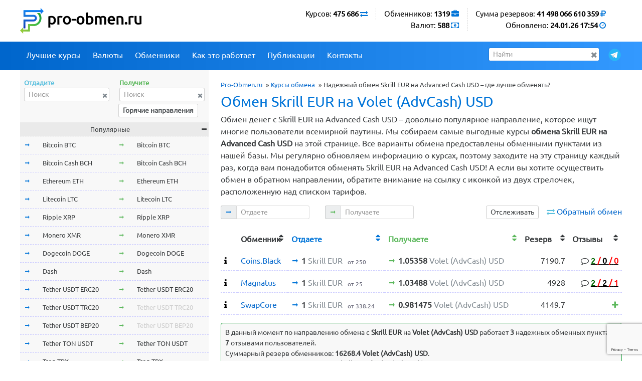

--- FILE ---
content_type: text/html; charset=utf-8
request_url: https://www.google.com/recaptcha/api2/anchor?ar=1&k=6LcHugsaAAAAAKPoOm-ICOd8WrUTFW6QwGrYhCHW&co=aHR0cHM6Ly9wcm8tb2JtZW4ucnU6NDQz&hl=en&v=PoyoqOPhxBO7pBk68S4YbpHZ&size=invisible&anchor-ms=20000&execute-ms=30000&cb=2mvwfkjbp31t
body_size: 48584
content:
<!DOCTYPE HTML><html dir="ltr" lang="en"><head><meta http-equiv="Content-Type" content="text/html; charset=UTF-8">
<meta http-equiv="X-UA-Compatible" content="IE=edge">
<title>reCAPTCHA</title>
<style type="text/css">
/* cyrillic-ext */
@font-face {
  font-family: 'Roboto';
  font-style: normal;
  font-weight: 400;
  font-stretch: 100%;
  src: url(//fonts.gstatic.com/s/roboto/v48/KFO7CnqEu92Fr1ME7kSn66aGLdTylUAMa3GUBHMdazTgWw.woff2) format('woff2');
  unicode-range: U+0460-052F, U+1C80-1C8A, U+20B4, U+2DE0-2DFF, U+A640-A69F, U+FE2E-FE2F;
}
/* cyrillic */
@font-face {
  font-family: 'Roboto';
  font-style: normal;
  font-weight: 400;
  font-stretch: 100%;
  src: url(//fonts.gstatic.com/s/roboto/v48/KFO7CnqEu92Fr1ME7kSn66aGLdTylUAMa3iUBHMdazTgWw.woff2) format('woff2');
  unicode-range: U+0301, U+0400-045F, U+0490-0491, U+04B0-04B1, U+2116;
}
/* greek-ext */
@font-face {
  font-family: 'Roboto';
  font-style: normal;
  font-weight: 400;
  font-stretch: 100%;
  src: url(//fonts.gstatic.com/s/roboto/v48/KFO7CnqEu92Fr1ME7kSn66aGLdTylUAMa3CUBHMdazTgWw.woff2) format('woff2');
  unicode-range: U+1F00-1FFF;
}
/* greek */
@font-face {
  font-family: 'Roboto';
  font-style: normal;
  font-weight: 400;
  font-stretch: 100%;
  src: url(//fonts.gstatic.com/s/roboto/v48/KFO7CnqEu92Fr1ME7kSn66aGLdTylUAMa3-UBHMdazTgWw.woff2) format('woff2');
  unicode-range: U+0370-0377, U+037A-037F, U+0384-038A, U+038C, U+038E-03A1, U+03A3-03FF;
}
/* math */
@font-face {
  font-family: 'Roboto';
  font-style: normal;
  font-weight: 400;
  font-stretch: 100%;
  src: url(//fonts.gstatic.com/s/roboto/v48/KFO7CnqEu92Fr1ME7kSn66aGLdTylUAMawCUBHMdazTgWw.woff2) format('woff2');
  unicode-range: U+0302-0303, U+0305, U+0307-0308, U+0310, U+0312, U+0315, U+031A, U+0326-0327, U+032C, U+032F-0330, U+0332-0333, U+0338, U+033A, U+0346, U+034D, U+0391-03A1, U+03A3-03A9, U+03B1-03C9, U+03D1, U+03D5-03D6, U+03F0-03F1, U+03F4-03F5, U+2016-2017, U+2034-2038, U+203C, U+2040, U+2043, U+2047, U+2050, U+2057, U+205F, U+2070-2071, U+2074-208E, U+2090-209C, U+20D0-20DC, U+20E1, U+20E5-20EF, U+2100-2112, U+2114-2115, U+2117-2121, U+2123-214F, U+2190, U+2192, U+2194-21AE, U+21B0-21E5, U+21F1-21F2, U+21F4-2211, U+2213-2214, U+2216-22FF, U+2308-230B, U+2310, U+2319, U+231C-2321, U+2336-237A, U+237C, U+2395, U+239B-23B7, U+23D0, U+23DC-23E1, U+2474-2475, U+25AF, U+25B3, U+25B7, U+25BD, U+25C1, U+25CA, U+25CC, U+25FB, U+266D-266F, U+27C0-27FF, U+2900-2AFF, U+2B0E-2B11, U+2B30-2B4C, U+2BFE, U+3030, U+FF5B, U+FF5D, U+1D400-1D7FF, U+1EE00-1EEFF;
}
/* symbols */
@font-face {
  font-family: 'Roboto';
  font-style: normal;
  font-weight: 400;
  font-stretch: 100%;
  src: url(//fonts.gstatic.com/s/roboto/v48/KFO7CnqEu92Fr1ME7kSn66aGLdTylUAMaxKUBHMdazTgWw.woff2) format('woff2');
  unicode-range: U+0001-000C, U+000E-001F, U+007F-009F, U+20DD-20E0, U+20E2-20E4, U+2150-218F, U+2190, U+2192, U+2194-2199, U+21AF, U+21E6-21F0, U+21F3, U+2218-2219, U+2299, U+22C4-22C6, U+2300-243F, U+2440-244A, U+2460-24FF, U+25A0-27BF, U+2800-28FF, U+2921-2922, U+2981, U+29BF, U+29EB, U+2B00-2BFF, U+4DC0-4DFF, U+FFF9-FFFB, U+10140-1018E, U+10190-1019C, U+101A0, U+101D0-101FD, U+102E0-102FB, U+10E60-10E7E, U+1D2C0-1D2D3, U+1D2E0-1D37F, U+1F000-1F0FF, U+1F100-1F1AD, U+1F1E6-1F1FF, U+1F30D-1F30F, U+1F315, U+1F31C, U+1F31E, U+1F320-1F32C, U+1F336, U+1F378, U+1F37D, U+1F382, U+1F393-1F39F, U+1F3A7-1F3A8, U+1F3AC-1F3AF, U+1F3C2, U+1F3C4-1F3C6, U+1F3CA-1F3CE, U+1F3D4-1F3E0, U+1F3ED, U+1F3F1-1F3F3, U+1F3F5-1F3F7, U+1F408, U+1F415, U+1F41F, U+1F426, U+1F43F, U+1F441-1F442, U+1F444, U+1F446-1F449, U+1F44C-1F44E, U+1F453, U+1F46A, U+1F47D, U+1F4A3, U+1F4B0, U+1F4B3, U+1F4B9, U+1F4BB, U+1F4BF, U+1F4C8-1F4CB, U+1F4D6, U+1F4DA, U+1F4DF, U+1F4E3-1F4E6, U+1F4EA-1F4ED, U+1F4F7, U+1F4F9-1F4FB, U+1F4FD-1F4FE, U+1F503, U+1F507-1F50B, U+1F50D, U+1F512-1F513, U+1F53E-1F54A, U+1F54F-1F5FA, U+1F610, U+1F650-1F67F, U+1F687, U+1F68D, U+1F691, U+1F694, U+1F698, U+1F6AD, U+1F6B2, U+1F6B9-1F6BA, U+1F6BC, U+1F6C6-1F6CF, U+1F6D3-1F6D7, U+1F6E0-1F6EA, U+1F6F0-1F6F3, U+1F6F7-1F6FC, U+1F700-1F7FF, U+1F800-1F80B, U+1F810-1F847, U+1F850-1F859, U+1F860-1F887, U+1F890-1F8AD, U+1F8B0-1F8BB, U+1F8C0-1F8C1, U+1F900-1F90B, U+1F93B, U+1F946, U+1F984, U+1F996, U+1F9E9, U+1FA00-1FA6F, U+1FA70-1FA7C, U+1FA80-1FA89, U+1FA8F-1FAC6, U+1FACE-1FADC, U+1FADF-1FAE9, U+1FAF0-1FAF8, U+1FB00-1FBFF;
}
/* vietnamese */
@font-face {
  font-family: 'Roboto';
  font-style: normal;
  font-weight: 400;
  font-stretch: 100%;
  src: url(//fonts.gstatic.com/s/roboto/v48/KFO7CnqEu92Fr1ME7kSn66aGLdTylUAMa3OUBHMdazTgWw.woff2) format('woff2');
  unicode-range: U+0102-0103, U+0110-0111, U+0128-0129, U+0168-0169, U+01A0-01A1, U+01AF-01B0, U+0300-0301, U+0303-0304, U+0308-0309, U+0323, U+0329, U+1EA0-1EF9, U+20AB;
}
/* latin-ext */
@font-face {
  font-family: 'Roboto';
  font-style: normal;
  font-weight: 400;
  font-stretch: 100%;
  src: url(//fonts.gstatic.com/s/roboto/v48/KFO7CnqEu92Fr1ME7kSn66aGLdTylUAMa3KUBHMdazTgWw.woff2) format('woff2');
  unicode-range: U+0100-02BA, U+02BD-02C5, U+02C7-02CC, U+02CE-02D7, U+02DD-02FF, U+0304, U+0308, U+0329, U+1D00-1DBF, U+1E00-1E9F, U+1EF2-1EFF, U+2020, U+20A0-20AB, U+20AD-20C0, U+2113, U+2C60-2C7F, U+A720-A7FF;
}
/* latin */
@font-face {
  font-family: 'Roboto';
  font-style: normal;
  font-weight: 400;
  font-stretch: 100%;
  src: url(//fonts.gstatic.com/s/roboto/v48/KFO7CnqEu92Fr1ME7kSn66aGLdTylUAMa3yUBHMdazQ.woff2) format('woff2');
  unicode-range: U+0000-00FF, U+0131, U+0152-0153, U+02BB-02BC, U+02C6, U+02DA, U+02DC, U+0304, U+0308, U+0329, U+2000-206F, U+20AC, U+2122, U+2191, U+2193, U+2212, U+2215, U+FEFF, U+FFFD;
}
/* cyrillic-ext */
@font-face {
  font-family: 'Roboto';
  font-style: normal;
  font-weight: 500;
  font-stretch: 100%;
  src: url(//fonts.gstatic.com/s/roboto/v48/KFO7CnqEu92Fr1ME7kSn66aGLdTylUAMa3GUBHMdazTgWw.woff2) format('woff2');
  unicode-range: U+0460-052F, U+1C80-1C8A, U+20B4, U+2DE0-2DFF, U+A640-A69F, U+FE2E-FE2F;
}
/* cyrillic */
@font-face {
  font-family: 'Roboto';
  font-style: normal;
  font-weight: 500;
  font-stretch: 100%;
  src: url(//fonts.gstatic.com/s/roboto/v48/KFO7CnqEu92Fr1ME7kSn66aGLdTylUAMa3iUBHMdazTgWw.woff2) format('woff2');
  unicode-range: U+0301, U+0400-045F, U+0490-0491, U+04B0-04B1, U+2116;
}
/* greek-ext */
@font-face {
  font-family: 'Roboto';
  font-style: normal;
  font-weight: 500;
  font-stretch: 100%;
  src: url(//fonts.gstatic.com/s/roboto/v48/KFO7CnqEu92Fr1ME7kSn66aGLdTylUAMa3CUBHMdazTgWw.woff2) format('woff2');
  unicode-range: U+1F00-1FFF;
}
/* greek */
@font-face {
  font-family: 'Roboto';
  font-style: normal;
  font-weight: 500;
  font-stretch: 100%;
  src: url(//fonts.gstatic.com/s/roboto/v48/KFO7CnqEu92Fr1ME7kSn66aGLdTylUAMa3-UBHMdazTgWw.woff2) format('woff2');
  unicode-range: U+0370-0377, U+037A-037F, U+0384-038A, U+038C, U+038E-03A1, U+03A3-03FF;
}
/* math */
@font-face {
  font-family: 'Roboto';
  font-style: normal;
  font-weight: 500;
  font-stretch: 100%;
  src: url(//fonts.gstatic.com/s/roboto/v48/KFO7CnqEu92Fr1ME7kSn66aGLdTylUAMawCUBHMdazTgWw.woff2) format('woff2');
  unicode-range: U+0302-0303, U+0305, U+0307-0308, U+0310, U+0312, U+0315, U+031A, U+0326-0327, U+032C, U+032F-0330, U+0332-0333, U+0338, U+033A, U+0346, U+034D, U+0391-03A1, U+03A3-03A9, U+03B1-03C9, U+03D1, U+03D5-03D6, U+03F0-03F1, U+03F4-03F5, U+2016-2017, U+2034-2038, U+203C, U+2040, U+2043, U+2047, U+2050, U+2057, U+205F, U+2070-2071, U+2074-208E, U+2090-209C, U+20D0-20DC, U+20E1, U+20E5-20EF, U+2100-2112, U+2114-2115, U+2117-2121, U+2123-214F, U+2190, U+2192, U+2194-21AE, U+21B0-21E5, U+21F1-21F2, U+21F4-2211, U+2213-2214, U+2216-22FF, U+2308-230B, U+2310, U+2319, U+231C-2321, U+2336-237A, U+237C, U+2395, U+239B-23B7, U+23D0, U+23DC-23E1, U+2474-2475, U+25AF, U+25B3, U+25B7, U+25BD, U+25C1, U+25CA, U+25CC, U+25FB, U+266D-266F, U+27C0-27FF, U+2900-2AFF, U+2B0E-2B11, U+2B30-2B4C, U+2BFE, U+3030, U+FF5B, U+FF5D, U+1D400-1D7FF, U+1EE00-1EEFF;
}
/* symbols */
@font-face {
  font-family: 'Roboto';
  font-style: normal;
  font-weight: 500;
  font-stretch: 100%;
  src: url(//fonts.gstatic.com/s/roboto/v48/KFO7CnqEu92Fr1ME7kSn66aGLdTylUAMaxKUBHMdazTgWw.woff2) format('woff2');
  unicode-range: U+0001-000C, U+000E-001F, U+007F-009F, U+20DD-20E0, U+20E2-20E4, U+2150-218F, U+2190, U+2192, U+2194-2199, U+21AF, U+21E6-21F0, U+21F3, U+2218-2219, U+2299, U+22C4-22C6, U+2300-243F, U+2440-244A, U+2460-24FF, U+25A0-27BF, U+2800-28FF, U+2921-2922, U+2981, U+29BF, U+29EB, U+2B00-2BFF, U+4DC0-4DFF, U+FFF9-FFFB, U+10140-1018E, U+10190-1019C, U+101A0, U+101D0-101FD, U+102E0-102FB, U+10E60-10E7E, U+1D2C0-1D2D3, U+1D2E0-1D37F, U+1F000-1F0FF, U+1F100-1F1AD, U+1F1E6-1F1FF, U+1F30D-1F30F, U+1F315, U+1F31C, U+1F31E, U+1F320-1F32C, U+1F336, U+1F378, U+1F37D, U+1F382, U+1F393-1F39F, U+1F3A7-1F3A8, U+1F3AC-1F3AF, U+1F3C2, U+1F3C4-1F3C6, U+1F3CA-1F3CE, U+1F3D4-1F3E0, U+1F3ED, U+1F3F1-1F3F3, U+1F3F5-1F3F7, U+1F408, U+1F415, U+1F41F, U+1F426, U+1F43F, U+1F441-1F442, U+1F444, U+1F446-1F449, U+1F44C-1F44E, U+1F453, U+1F46A, U+1F47D, U+1F4A3, U+1F4B0, U+1F4B3, U+1F4B9, U+1F4BB, U+1F4BF, U+1F4C8-1F4CB, U+1F4D6, U+1F4DA, U+1F4DF, U+1F4E3-1F4E6, U+1F4EA-1F4ED, U+1F4F7, U+1F4F9-1F4FB, U+1F4FD-1F4FE, U+1F503, U+1F507-1F50B, U+1F50D, U+1F512-1F513, U+1F53E-1F54A, U+1F54F-1F5FA, U+1F610, U+1F650-1F67F, U+1F687, U+1F68D, U+1F691, U+1F694, U+1F698, U+1F6AD, U+1F6B2, U+1F6B9-1F6BA, U+1F6BC, U+1F6C6-1F6CF, U+1F6D3-1F6D7, U+1F6E0-1F6EA, U+1F6F0-1F6F3, U+1F6F7-1F6FC, U+1F700-1F7FF, U+1F800-1F80B, U+1F810-1F847, U+1F850-1F859, U+1F860-1F887, U+1F890-1F8AD, U+1F8B0-1F8BB, U+1F8C0-1F8C1, U+1F900-1F90B, U+1F93B, U+1F946, U+1F984, U+1F996, U+1F9E9, U+1FA00-1FA6F, U+1FA70-1FA7C, U+1FA80-1FA89, U+1FA8F-1FAC6, U+1FACE-1FADC, U+1FADF-1FAE9, U+1FAF0-1FAF8, U+1FB00-1FBFF;
}
/* vietnamese */
@font-face {
  font-family: 'Roboto';
  font-style: normal;
  font-weight: 500;
  font-stretch: 100%;
  src: url(//fonts.gstatic.com/s/roboto/v48/KFO7CnqEu92Fr1ME7kSn66aGLdTylUAMa3OUBHMdazTgWw.woff2) format('woff2');
  unicode-range: U+0102-0103, U+0110-0111, U+0128-0129, U+0168-0169, U+01A0-01A1, U+01AF-01B0, U+0300-0301, U+0303-0304, U+0308-0309, U+0323, U+0329, U+1EA0-1EF9, U+20AB;
}
/* latin-ext */
@font-face {
  font-family: 'Roboto';
  font-style: normal;
  font-weight: 500;
  font-stretch: 100%;
  src: url(//fonts.gstatic.com/s/roboto/v48/KFO7CnqEu92Fr1ME7kSn66aGLdTylUAMa3KUBHMdazTgWw.woff2) format('woff2');
  unicode-range: U+0100-02BA, U+02BD-02C5, U+02C7-02CC, U+02CE-02D7, U+02DD-02FF, U+0304, U+0308, U+0329, U+1D00-1DBF, U+1E00-1E9F, U+1EF2-1EFF, U+2020, U+20A0-20AB, U+20AD-20C0, U+2113, U+2C60-2C7F, U+A720-A7FF;
}
/* latin */
@font-face {
  font-family: 'Roboto';
  font-style: normal;
  font-weight: 500;
  font-stretch: 100%;
  src: url(//fonts.gstatic.com/s/roboto/v48/KFO7CnqEu92Fr1ME7kSn66aGLdTylUAMa3yUBHMdazQ.woff2) format('woff2');
  unicode-range: U+0000-00FF, U+0131, U+0152-0153, U+02BB-02BC, U+02C6, U+02DA, U+02DC, U+0304, U+0308, U+0329, U+2000-206F, U+20AC, U+2122, U+2191, U+2193, U+2212, U+2215, U+FEFF, U+FFFD;
}
/* cyrillic-ext */
@font-face {
  font-family: 'Roboto';
  font-style: normal;
  font-weight: 900;
  font-stretch: 100%;
  src: url(//fonts.gstatic.com/s/roboto/v48/KFO7CnqEu92Fr1ME7kSn66aGLdTylUAMa3GUBHMdazTgWw.woff2) format('woff2');
  unicode-range: U+0460-052F, U+1C80-1C8A, U+20B4, U+2DE0-2DFF, U+A640-A69F, U+FE2E-FE2F;
}
/* cyrillic */
@font-face {
  font-family: 'Roboto';
  font-style: normal;
  font-weight: 900;
  font-stretch: 100%;
  src: url(//fonts.gstatic.com/s/roboto/v48/KFO7CnqEu92Fr1ME7kSn66aGLdTylUAMa3iUBHMdazTgWw.woff2) format('woff2');
  unicode-range: U+0301, U+0400-045F, U+0490-0491, U+04B0-04B1, U+2116;
}
/* greek-ext */
@font-face {
  font-family: 'Roboto';
  font-style: normal;
  font-weight: 900;
  font-stretch: 100%;
  src: url(//fonts.gstatic.com/s/roboto/v48/KFO7CnqEu92Fr1ME7kSn66aGLdTylUAMa3CUBHMdazTgWw.woff2) format('woff2');
  unicode-range: U+1F00-1FFF;
}
/* greek */
@font-face {
  font-family: 'Roboto';
  font-style: normal;
  font-weight: 900;
  font-stretch: 100%;
  src: url(//fonts.gstatic.com/s/roboto/v48/KFO7CnqEu92Fr1ME7kSn66aGLdTylUAMa3-UBHMdazTgWw.woff2) format('woff2');
  unicode-range: U+0370-0377, U+037A-037F, U+0384-038A, U+038C, U+038E-03A1, U+03A3-03FF;
}
/* math */
@font-face {
  font-family: 'Roboto';
  font-style: normal;
  font-weight: 900;
  font-stretch: 100%;
  src: url(//fonts.gstatic.com/s/roboto/v48/KFO7CnqEu92Fr1ME7kSn66aGLdTylUAMawCUBHMdazTgWw.woff2) format('woff2');
  unicode-range: U+0302-0303, U+0305, U+0307-0308, U+0310, U+0312, U+0315, U+031A, U+0326-0327, U+032C, U+032F-0330, U+0332-0333, U+0338, U+033A, U+0346, U+034D, U+0391-03A1, U+03A3-03A9, U+03B1-03C9, U+03D1, U+03D5-03D6, U+03F0-03F1, U+03F4-03F5, U+2016-2017, U+2034-2038, U+203C, U+2040, U+2043, U+2047, U+2050, U+2057, U+205F, U+2070-2071, U+2074-208E, U+2090-209C, U+20D0-20DC, U+20E1, U+20E5-20EF, U+2100-2112, U+2114-2115, U+2117-2121, U+2123-214F, U+2190, U+2192, U+2194-21AE, U+21B0-21E5, U+21F1-21F2, U+21F4-2211, U+2213-2214, U+2216-22FF, U+2308-230B, U+2310, U+2319, U+231C-2321, U+2336-237A, U+237C, U+2395, U+239B-23B7, U+23D0, U+23DC-23E1, U+2474-2475, U+25AF, U+25B3, U+25B7, U+25BD, U+25C1, U+25CA, U+25CC, U+25FB, U+266D-266F, U+27C0-27FF, U+2900-2AFF, U+2B0E-2B11, U+2B30-2B4C, U+2BFE, U+3030, U+FF5B, U+FF5D, U+1D400-1D7FF, U+1EE00-1EEFF;
}
/* symbols */
@font-face {
  font-family: 'Roboto';
  font-style: normal;
  font-weight: 900;
  font-stretch: 100%;
  src: url(//fonts.gstatic.com/s/roboto/v48/KFO7CnqEu92Fr1ME7kSn66aGLdTylUAMaxKUBHMdazTgWw.woff2) format('woff2');
  unicode-range: U+0001-000C, U+000E-001F, U+007F-009F, U+20DD-20E0, U+20E2-20E4, U+2150-218F, U+2190, U+2192, U+2194-2199, U+21AF, U+21E6-21F0, U+21F3, U+2218-2219, U+2299, U+22C4-22C6, U+2300-243F, U+2440-244A, U+2460-24FF, U+25A0-27BF, U+2800-28FF, U+2921-2922, U+2981, U+29BF, U+29EB, U+2B00-2BFF, U+4DC0-4DFF, U+FFF9-FFFB, U+10140-1018E, U+10190-1019C, U+101A0, U+101D0-101FD, U+102E0-102FB, U+10E60-10E7E, U+1D2C0-1D2D3, U+1D2E0-1D37F, U+1F000-1F0FF, U+1F100-1F1AD, U+1F1E6-1F1FF, U+1F30D-1F30F, U+1F315, U+1F31C, U+1F31E, U+1F320-1F32C, U+1F336, U+1F378, U+1F37D, U+1F382, U+1F393-1F39F, U+1F3A7-1F3A8, U+1F3AC-1F3AF, U+1F3C2, U+1F3C4-1F3C6, U+1F3CA-1F3CE, U+1F3D4-1F3E0, U+1F3ED, U+1F3F1-1F3F3, U+1F3F5-1F3F7, U+1F408, U+1F415, U+1F41F, U+1F426, U+1F43F, U+1F441-1F442, U+1F444, U+1F446-1F449, U+1F44C-1F44E, U+1F453, U+1F46A, U+1F47D, U+1F4A3, U+1F4B0, U+1F4B3, U+1F4B9, U+1F4BB, U+1F4BF, U+1F4C8-1F4CB, U+1F4D6, U+1F4DA, U+1F4DF, U+1F4E3-1F4E6, U+1F4EA-1F4ED, U+1F4F7, U+1F4F9-1F4FB, U+1F4FD-1F4FE, U+1F503, U+1F507-1F50B, U+1F50D, U+1F512-1F513, U+1F53E-1F54A, U+1F54F-1F5FA, U+1F610, U+1F650-1F67F, U+1F687, U+1F68D, U+1F691, U+1F694, U+1F698, U+1F6AD, U+1F6B2, U+1F6B9-1F6BA, U+1F6BC, U+1F6C6-1F6CF, U+1F6D3-1F6D7, U+1F6E0-1F6EA, U+1F6F0-1F6F3, U+1F6F7-1F6FC, U+1F700-1F7FF, U+1F800-1F80B, U+1F810-1F847, U+1F850-1F859, U+1F860-1F887, U+1F890-1F8AD, U+1F8B0-1F8BB, U+1F8C0-1F8C1, U+1F900-1F90B, U+1F93B, U+1F946, U+1F984, U+1F996, U+1F9E9, U+1FA00-1FA6F, U+1FA70-1FA7C, U+1FA80-1FA89, U+1FA8F-1FAC6, U+1FACE-1FADC, U+1FADF-1FAE9, U+1FAF0-1FAF8, U+1FB00-1FBFF;
}
/* vietnamese */
@font-face {
  font-family: 'Roboto';
  font-style: normal;
  font-weight: 900;
  font-stretch: 100%;
  src: url(//fonts.gstatic.com/s/roboto/v48/KFO7CnqEu92Fr1ME7kSn66aGLdTylUAMa3OUBHMdazTgWw.woff2) format('woff2');
  unicode-range: U+0102-0103, U+0110-0111, U+0128-0129, U+0168-0169, U+01A0-01A1, U+01AF-01B0, U+0300-0301, U+0303-0304, U+0308-0309, U+0323, U+0329, U+1EA0-1EF9, U+20AB;
}
/* latin-ext */
@font-face {
  font-family: 'Roboto';
  font-style: normal;
  font-weight: 900;
  font-stretch: 100%;
  src: url(//fonts.gstatic.com/s/roboto/v48/KFO7CnqEu92Fr1ME7kSn66aGLdTylUAMa3KUBHMdazTgWw.woff2) format('woff2');
  unicode-range: U+0100-02BA, U+02BD-02C5, U+02C7-02CC, U+02CE-02D7, U+02DD-02FF, U+0304, U+0308, U+0329, U+1D00-1DBF, U+1E00-1E9F, U+1EF2-1EFF, U+2020, U+20A0-20AB, U+20AD-20C0, U+2113, U+2C60-2C7F, U+A720-A7FF;
}
/* latin */
@font-face {
  font-family: 'Roboto';
  font-style: normal;
  font-weight: 900;
  font-stretch: 100%;
  src: url(//fonts.gstatic.com/s/roboto/v48/KFO7CnqEu92Fr1ME7kSn66aGLdTylUAMa3yUBHMdazQ.woff2) format('woff2');
  unicode-range: U+0000-00FF, U+0131, U+0152-0153, U+02BB-02BC, U+02C6, U+02DA, U+02DC, U+0304, U+0308, U+0329, U+2000-206F, U+20AC, U+2122, U+2191, U+2193, U+2212, U+2215, U+FEFF, U+FFFD;
}

</style>
<link rel="stylesheet" type="text/css" href="https://www.gstatic.com/recaptcha/releases/PoyoqOPhxBO7pBk68S4YbpHZ/styles__ltr.css">
<script nonce="ZOsAXIJbnUtpNfbDxU_JWw" type="text/javascript">window['__recaptcha_api'] = 'https://www.google.com/recaptcha/api2/';</script>
<script type="text/javascript" src="https://www.gstatic.com/recaptcha/releases/PoyoqOPhxBO7pBk68S4YbpHZ/recaptcha__en.js" nonce="ZOsAXIJbnUtpNfbDxU_JWw">
      
    </script></head>
<body><div id="rc-anchor-alert" class="rc-anchor-alert"></div>
<input type="hidden" id="recaptcha-token" value="[base64]">
<script type="text/javascript" nonce="ZOsAXIJbnUtpNfbDxU_JWw">
      recaptcha.anchor.Main.init("[\x22ainput\x22,[\x22bgdata\x22,\x22\x22,\[base64]/[base64]/[base64]/[base64]/[base64]/[base64]/KGcoTywyNTMsTy5PKSxVRyhPLEMpKTpnKE8sMjUzLEMpLE8pKSxsKSksTykpfSxieT1mdW5jdGlvbihDLE8sdSxsKXtmb3IobD0odT1SKEMpLDApO08+MDtPLS0pbD1sPDw4fFooQyk7ZyhDLHUsbCl9LFVHPWZ1bmN0aW9uKEMsTyl7Qy5pLmxlbmd0aD4xMDQ/[base64]/[base64]/[base64]/[base64]/[base64]/[base64]/[base64]\\u003d\x22,\[base64]\\u003d\x22,\x22Zgliw6ZELmHCm8OpM8OHwqzDvcKqw5/DoxgCw5vCs8KawrgLw6jCnALCm8OIwqfCkMKDwqcuISXCsE1yasOubcKKaMKCHcOeXsO7w696EAXDnsK8bMOWVwF3A8Kiw4wLw63CrsKwwqcww6vDmcO7w7/DqF1sQx1gVDxoES7Dl8O0w6DCrcO8VTxEACfCnsKGKlVTw75ZZ2JYw7QAUy9YDMK9w7/CojYzaMOmWcOxY8K2w7Zxw7PDrRhqw5vDpsOCYcKWFcKwI8O/[base64]/DkcOxw6IfeALCkWHCmk4Hwq9VT8KZB8KDL17Dv8KawoIawqZAZFXCo3HCmcK8GzBCAQwqAE3ClMKJwrQ5w5rClcKDwpwgNDczP34sY8O1KcOow515UsKaw7kYwpZLw7nDiSHDugrCgsKtfX0sw7/[base64]/wpcrQGRhw6A6wq7CqMOhw5dzB8KWWsODDMKQKVfChXjDgQMtw7jCtsOzbjIuQmrDozggL2LCqsKYT2bDmjnDlXrCkmoNw4pabD/CmcO5WcKNw7LCpMK1w5XCs2U/JMKnbSHDocK3w4/CjyHCtTrClsOyacOtVcKNw4Vhwr/[base64]/DiWDCtnTCgMORw6xlwrB6wqPCq8K+w4/CpF9/w7Y7IsKMwqLDv8OqwpDClT5mWMKcCcOpw4MoHlzDmMOCwpFLNcK3dsOxcGnDs8Khw7BMCVFXbzTChynDqsKzZS/[base64]/DosODZcKLwok8R8OBw5fDgcOswpbDrEwOWwLDrUc4wrzCrmPDrRIUwpkpEMOXwp3DiMKEw6fCocOLLV7Dkzojw47DtsO4DcONw5YUwrDDr3zDgAfDrVXCkHlnVMOLRCvDqSlJw7bDm3gywpxJw6kWGW/DsMO4KMKde8K8esO8SsKyRsOddj9UC8KgW8OCXm12w5rCvAvCsE/[base64]/BDHDjMOKwqPCosOLGXHCk8Kvwo7ClEDDqGXDi8OAazENfcK6w7ptw6/[base64]/Cq2HDtsOpPkjCo8KYOBXCsFHCgSIFGMOCw7LCvjHDgAgPQUPDr2/[base64]/w5PDujPDksOjw7RLJ8OJwoPDoC5ww5HDq8OswqBpGHprKcOGYx/Dj1xlwrN7w6bCmiHDmSHDhMKIwpYXwp3CozfCg8Kfw5jDhRDDmcK0RcOMw6MzflnCqcKQbTAewrxpw6zCkcKrw7vCpcOtZ8K6w4FAYD3Dn8ODVsK5P8KtXcOdwprCsybCocKww6/DvHdnNUwcwqBJSQ/[base64]/[base64]/DnELDn8O5wp/DisKpwrpELwAdGkBIa3PCvSrDiMOYw4/DjcKob8Ktw5dsFzfCslY2DQvDiExUasOfL8KzDwTCl2bDmynCgDDDrx7CocKVI2NxwrfDjMOvIH3CicK7bcOfwrVcwqLDmcOuwqvCrsOow6nDhMOUPMKoXl/DmsK5USsIw4HCn3vCrcO8LsKpwqxtwqjCscOEw5YFwrbChERLOsOhw7YOCBsdX2c3ZEszVsO8w5xYMSXDplrClSU6AEPCuMOhw5hvZCZrwpEtQEE/CSp+w6xUw70kwqIKwrPCly/DqmnDqDbDujnCr396TG4QdUTDoSd/HMOwwqHDrUnCrcKeWsOtFMO0w4DDkMKiOMKkw6NnwqzCqinCocKrQD4IVTw7wr8/Aw0Nw7hXwpBPOcKvCMOqwoQjCGzCjBPDs1zCmMOWw4ZNYiNOwpHDt8KxKcO/K8K5woPCncK9YAhTeHPCuCfCqsK7W8KdWMKFGxfCn8KPR8KoXsOcV8K4w6jDkS7CvAIjaMKfwqLDkyjCtQMcw7XCv8O/[base64]/[base64]/DqcKlw5XDhS10DDN+IMO1dsK6TsOsVsKQT1YXwoluwo8cwp5nDg/DlRUDC8KOMMKFw5QywqvDvcKfZ03Dp34sw4I8wpPCmVUPwr5gwrsCaEbDjwQmDW5pw7vDscOqP8KrFXfDusOGwr9kw6DDpMOtcsKswq5zwqUyNW06wrB9LEPCvQ3CsA/DiFLDimbDhWRGwqfClhHDs8KHw6HDrQ3ChcOCRyVdwr1Nw48Gw5bDqsKkV2hlwocowo56UcKPR8OVbMOtU0AwVcK7EW7Dk8KTf8O3cDl9wrPDh8OXw6fCoMK6EU8BwoUZDDPCs0LDt8KPJcKMwoLDow/[base64]/CsxZuwpgBwovDgsK1Nx49XsO+WMOOYcKOwrnDrcOswrjCjGHDkVAmAsOpU8KaDsOBTsOTw5nDtC4Uw7LCjz1Uw5ARwrA3woDDmsOhwo7Du23DsVDCnMObagLDijvDg8KQaW0lw4g/w7HCoMOVw4B1RRvChMO7BWtXOVshCcOVwq1wwoZZKjpaw7kBwonCosKQwobDuMOMwps7Y8Kvw6hSw6PDhMKOw6BdZcKsQSDDtMOHwpNhCMKiw7HCmMOwLcKew6xUw6tWw7pFwoPDmsKcw7h6wpfCr2/Dixs+w77DnxjCl0xhWGPCt37DlsOnw4XCtnHCm8KAw4HCvmzDucOlIcOpw4rCqsOvQDVzwpPDtMOlYkjDjlNWw7HDs1cBw7MFBXDCqRNKw4FNNFzDkUrDllfCtUEwM18LAMK5w5NHGsKQEi/DrMO6wpPDs8OGQ8OyZcKkwpzDjyfDpcOsXXdGw4/DtSPDsMK5OcO8NcOgw6TDiMKHNcKSwrrClcKndMKUw6/Cm8K7w5fCn8OPfHFVw7rDsl3CpcKbw4JeY8Krw4NJeMKuLsOHWgLCrcO3OMOYLsOowrYybcKPwr/[base64]/CmT9fw7x3PnDDocKFwrB3RkA6J35vSTzDmMKodHMVXhoTUsOXI8KPFcKpcUzCtMOFBlPDkMKldcOAw4jCviIqUxMcw7ssGMOIw6/CkGhoUcKsMiXCn8O5wplbwq4IdcOmUgvDuRXDlStow6l4w4/DvcKQwpbCvl4wfXhwbcKUOcOuJMOuwrjDmCdMw7/Cv8OxbGoEVcO7BMOgwrbDosO0ECXDq8K+w7Rlw5sje3/[base64]/CiG8LwqZSVcKGw5AHwr9pw7t+MsKXw4jClMK8w61scUbDuMOcIBUCLcKZdcO/[base64]/fsKeX0vCqsKFBwjCrV/CtTo6w4bDpEs1RMOcwoXDhl4PBzM2w7HDjMO0eRNoO8ONG8KEw6vCiU7Dk8O8HsOgw49Iw6nCqcKqw6fDplLDgF7Ds8OKw7LCok3Com3CqMKzwp8Iw6dnwqtTVBYvw6TDpMKtwpQSwpDDiMKQcsOPwpAIIsOaw7lNHW/CvDlew7REw7cNwo4/wpnCisO1JwfCiXnDvA/CiQXDgMK9wqDCvsO+YsOMW8OuaA1jw6tKw7bCg3zDgMOlJMO+w6t+w5TDnA5BMT/DlBnCmQlNwobDiRsqIQfCpsOCegMWw4R1FcOaPyrCqWcpdsObwoxawozCosKONzTDlsKuwpR0DcOHYgrDgQYCwrJww7Z+O2M/wp7DvsKiwo9jRns8GxHCosOndsOqWMKgw4p3Knpcwq4bwqvCiVUHwrfDtMKge8KLP8KiKsOacWDCtjdfd3rCv8KIwq86AsO4w73DpsK5aE7ClCXClsO1D8K5wr4uwp/Cr8OGwrjDnsKLJ8Oiw6nCsTFHcsOUwo3Cv8OyMXnDvmILPMOGL0hqw67DksKTW2bDuCkCScOYw75DRGcwcQrDu8Onw59HG8O9cEvCsz/Cp8Kcw4NBwq8twqnDpljDiV8ww73ClsKwwqYNKsKnV8O2Hx7CtsKANXcOwqNqDQkmSHHDmMKiwpUFQmp2KcOuwpPCtlvDssKqw4Mkw4cbwpPDicKMCEA0V8KyIRfCrhHDh8OQw7cEFXHCr8OAVm7Dp8Ozw68fw7B1w599Bn/DmsOJNsOXd8KMeTR3wpjDtwZlKUjChFZ+dcKFBTopwpfClsKNQm/[base64]/DkirCicKrw51eIcOfwpw1w59Yw7nDnsKPBnBEwpPCnn8Jf8KIF8KlFsOdwrvChlgqYcK2w6TCnMOVAwtSw5TDrsKUwrUXbcKPw63CrDsWRXjDvhrDicO/w48/[base64]/CmQLCghAxH3NLwoLCqUjDhsKuA8Orw5AlIsKhL8O5w4TCnm1FYm1gIsOswq41wpdmw6lmw6fDmx/CsMK1w4UEw6vCtGE6w6wcd8OoOXbCosKsw7/[base64]/dktGwrs9JsKewqZyw5UCQlVjFMORfXrCmMOBRQE/worDhznCuUPDmhfCoHhhWkwyw79sw4XDjHDCqFfCq8OuwrEywqLCjUwEMxYMwqPCuHlMImZuTyXCv8Kfw5gswrI6w7RKMsKNfcOhw6YGwpYZRH7DucOQw5FCwq/DgWtuwoVndMOrw5jDo8KtPcKIB1XDvsKPwo7Dvzt4amgvwpsOOcKOOcK0YwPCu8Ohw4LDusOeBMOSAFEoG2JawqXCtSASw6PDjlzCgn8cwq3CssOOw57DujXCksKfIWkqH8Kvw4DDrEZUwofDnMOrwojCtsK+LCvCgEBnLQNgKRTDjFrCn3PDiHYBwq1Vw4jDrcO/YGkHw4nDmcO/w7k8eXXDvcKkXMOOcsOoE8Kfwrp1L1sFw7hyw4HDvkXDssKrfsKnw4zDlMKwwojCjitaaEhbw5JcL8K5w7o0HgvDkDfCjMOxw7LDkcK4w5/Cn8KXEVnDgsKjwqHCvEHCvMKGLCrCu8OAwoHDnk/DkT4lwpARw6rDh8OKTFhJNj3CtsO6wqDCscKeeMOWdMKgAcKYdcKPFsOqWiTDoFBTYMO2wq7DusKmwpjCnVozO8K9wrDDscOFGnMKwqPCnsKnEAXDoFNYYXbCiHonZsOcQDPDsCkvUmbCsMKqeTPCqGk4wp1XJsOEU8Kew6PDv8O5wqdfw67CiiPCr8Knw4jCkicWwq/Cm8OZwrFGwqh/[base64]/TsOiw5jDmRTCp2DCl8KTw6XDg8K1MTTDkFfDhmPDpsKBRMO9c0RffVQXwo3DvyhBw7/DqsORYsO1w6HDhEh+w4NhSsKhw6wiJStoJwTCoT7CuR9qXsONw7d+CcOawoEqRAjCtGlPw6DDg8KQOsKtTMKRN8ODwoPCnsKHw6lKw4MTOMOVK0TDiRc3wqHDiTvCsVEiw51aOcOrwrA/wp7DucOZw71uex5VwrfClMOQMFfCp8KhHMK3wqkew4JKIMOHGsKmfMKvw710d8OWFHHCoCYCTg8GwofCuFoFw7nDpsK6d8OWQMO3wqDCo8OLakXCiMORHmJqwoLCusOGasKwIHDDl8Kabi3CoMODwqdiw4p1wqzDgMKUbUh3N8OGY1/CuVpGLsKHDDbCj8KGwq5IeinCnGvCr3rCqTbDlSwiw7J0w4zCi1jCgg5dTsO4ZgYJwrrCrMO0GkrCnnbCj8OJw6dHwoc9w7EIbDbCnRzCoMKgw7U6wr8Hc1MEw6kHf8OHdsO2McOKwoozw4PDkz9jw4/DlcKSGy7Ci8KswqJKwq/CkMK6EsOnZEXChgXCjD/[base64]/Cm8OsKsObwrHDkFfDhVzCvH3CuzMRfsK8w7MDwoApw4YMwo5qwofCsX3DvH5VYBsQdWvDuMORcsKUfELCp8Kqw69rEAU3KsKmwooRJSM3w7kAIsKqwp83AArCtWnCksK3w7xgc8KfPMOzwpTChsK4woMASsKxDsOIPMKew5tBAcOnMQZ9S8KYNU/DgcO6w4h1K8OJBDvDpcKjwo7DgMK3wptDIRN8BwcMwrjCvGAaw5UeYyLDjA7DrMKwGMKEw7nDjAJ0QkbCsXzDiXbDsMOIE8Osw5vDpznCrCTDv8ONXH80bMOrJcK5cCUcCgdJwpDCi0F1w77DpcK4wogQw7vChcKLw5UWDAktGsOTw6/DjT54BMOZeC0uCEIawoFIIsOQwqfDnkEfCkU3UsOmwqdfw548wrvCn8OUw54tScOVMcOGMAfDlsOgwoBWXMK5FSZmRcOTNw/[base64]/DgUXCu8KuMsOVFkjCsMKaFcKEwrxyFHNFCcKhwrF6w5vCgBtywrfCt8KSN8KNwokKw40GYMO6CQfDisOgIcKSZAtswpDDssOFKMK5w7QowoV2eUJew6/DhiIFKsOaBcKuendgw4AMw4TCrsOgLMOsw7FpFcOQBcK8awN/wrzCpMKfJ8KHC8KSbcOQSMOaa8K1GUwSNcKdwr9dw7TCjcK4w69rOxPChMO/w6nCjTt/OBMawojCvHgDwqLDqnbDuMKdw7oHQibDocKhKADDucOBQEHCl1bCqlxte8Kkw47DucKJwoRQLMKXVMKewoh/w5TCp3xzQ8OkfcOETiofw7XCsHRgw48fBsKdGMOaHFbCsGoMDMOHwq/DqRzCncOne8KOX00/IXwUw6sGGhzDkDgsw6bDtnPClUhVFw/Duw3DhMOBw6c9w4TDrMOmCcORSQhyWcOxwowvLUvDt8KXPcKQwq3Cpg9tH8Kbw6h2QcKhw6IUVjxswqldw5fDgm8YecOEw7/DnMO7DcOqw59nwpkuwoNvw744B3oTwoXChMKqVG3CoRUdSsOdHMO/FsKEw5kVFj7DmsOQw47CnsK8w7vCnyjCgmjDty/CpjLCqybCv8KOwpLDv3/DhUM2aMOIwq7CrzzDsGLCpGAXw5Y5wofCvMKKw6PDpRQWd8OVwq3Dr8KnScKIwrTCu8KOwpTCvDpfwpNDw652wqR5w6nCrBtWw75NWFDDpsOMOyPDp3/[base64]/[base64]/DlcOqdzPDp8Ocw5nDj8KFdx0+L8KCwpHClWYSfFkawok/KVbDqy/Crxxba8OEw7Ndw7nCv2rDmlrCvAjDlETCjgrDpsK9WcOMOwUdw6YpMhpew5IMw44BEcKPGhUMN0oiCzYIwoPCjGvDlwzCs8O3w5cawoh2w5/Dv8Kew6ZSSMO/wr7DosKOLgfCmSzDg8Klwr8UwoQOw4AXJjrCpWJ/wr0QNTvChMOrTcO0ADrCrEYtY8OPwqcANnkGIcKAw5DCiQVswrjDt8KfwojDisKSN1hQY8Kpw7/CjMKEfHzCvsOsw5nDh3TCi8Ozw6XDpsKMwrxQEivCvcKeWcOJUTzCvMKxwpjCjBIawpjDkXctwqvChTkdw4HClcKQwqp7w5oawrHDiMKGGcOAwpzDqwl4w5AuwoFnw4zDrMKlwokWw6lPLcOhPTnDtV/Dv8OGw6g1w74tw4Y7w5cKKC1zNsKaXMKowqABCmDDqALDp8OSQV8sF8K8MSd8w6MBw57DlsKgw6HCtcKyEMKDTMO8aVzDv8KeN8KCw7rCo8OMJcO0w6bCknbDqizDqADDnGlrA8KXRMOIcR3CgsKnCmVYwp/ChQjDjWEIwqPCv8OPw5gWw67ClMOoC8OJI8ODAsKFwp8rOAjCn11/Sh7CgsO0TA87LsOAwrYZwphmbcOSwoMUwq9wwr8QBsOWAcO/w6RvXXVFw4BKw4LDqsOtfMKgbUbCicKXw5Fbw5TCjsKJd8OWwpDDlcOQwoR9w5XDtMOwCVDDi2w0w7DDsMOGd3RCcsODA07DscKEwpVFw6rDnMO+woMWwqHDmGJcw7czwqUxwq5LNj7Cj2/CiUvComnCs8O0QE3CsGtvbsKfUz/DnMOVw4oKIgRDZGpdJMOiw4bCn8OEMXjDmTY+FFMgI0/CmX0IR3c5Hg00CcOXbQfCq8KwHcKkwrTDisK7XWQ/FxzCpcOuQMKOw5vDgkLDuk/[base64]/[base64]/Dg8KGw6EIHcOxO8KCGsKzw5lgHsKmw4bCuMO4VcK5wrDDg8OPE0XDisOcw7YlAWXCsDzCoS8oC8K4ckYjw4fCnkXCiMObO3PCjUdbwpZOwrfCmsKQwoTDusKXZCzCoHfCn8KNw5LCtsKqYMKZw4gMwqvCvsKLd0opZy8KL8Kjw7XCiS/[base64]/w7vDksO5w7lqw5nCocO2wp/CgMKXJkbCnTBtw7PChX7CoVvDh8KvwqIcaMOXCMKSK1fCkgIfw4nDiMOpwpxnwqHDvcKxwpnDvG0pMMOCwp7ChsKvwoNpQMK7RlHCvsK9cBzDo8OVaMKwRAR4RmcDw4gyejlcUMObPcK5w7zDtMOWw6gDbsOIf8K6FGR0NcKMw4vDl0jDkF/CgE7Cr3dMLsKLfcOwwoRXw457wp5qIzzCoMKjdRHDjMKrdcKow5BMw6c/[base64]/[base64]/[base64]/DosKwwp/CusOra0g4w5vDk8OSw4vDhnwTES9Vw7vDmcO+G3fDql/[base64]/LsOyFj7Co0M+w4vDoHoOw7dtwrU0w6HChFJ2bMOCw4fDhlYywoLCm3jCkMOhHm/Dm8K+LEYvVWEjOsKSwpHDrXXCgcO4w7PCoCLDjMO8EHDDgSRdwrA/w7dKwoXCt8ONwr1XEcKXQUrCrBfCvUvCgxrDmQAFw53DjMOVZgIxwrAicsO2w5MzQ8OpGH51bcKtHsObRcKtwpXDhlzDtwsKOsKpHjTCtcOdwpPDqTc7wpFNCMKlDsOJwq7DqSZew7fDv25ew6bChcKGwo7DhsKjwoDCoVfCkXZSw5HCihbCjMKPIhs/w7zDhsKuCiXCncKGw50AKUTDo3vCpcOgwrPCmwx9woDCtAHChMK1w7ITwpI3w6HDiVcuO8KrwrLDv2AmUcOjcMKsLVTDu8OxUzbCkcOAw6YbwqxTNQ/ChMK8w7BlT8K8wqshQsOlc8OCCsO0GwhUw74xwr9+wobDuj7CqEzCusOdwp/DssK5FsOVwrLCnRfDpsKbb8O/SxItCRQyAsKzwrvCnjo3w7fCqn3Cji/Dnxwuw6PCssKHw49+b0VnwpTDjwDDkcKNIls+w4BsWsK1wqkewq15w4nDtE/DuHRHw70Twqcdw5fDo8OmwqvDhcKqwq4lc8Kiw7LClTzDqsOjT0HCmXjCr8KnMSHCncKBRj3CmMOVwr0PFmA2wqjDrXIXb8O3W8OywobCuyHCtcK3Q8OKwrvCmhBlJRTCngvDisKuwpt4wo7CpMOEwr3DiTrDtMKew7TCnQ0PwoHCnQrDgcKrHA0fJT/Dk8KWUjTDvsKBwp8Ew4nCjmghw7hWw4DCuCHCssO+w6LChsOvBsOgWMOPBMOzUsK+w78OYMOJw6jDo3F7YcOOE8K5RsOKasOvBwnDucKgwpF/A0XCsRbCiMOqw7fCtWQLw7gOw5rDnQDCrSV6wpDDncONwqnDvEAlwqh7G8OnOsOrwqUGWcK8DRgYw53DmV/DnMKmw5MSFcKKGzQSwrggwpsnJTTCozUgw4Nkw7lFw7zDvHvCjE4bw4/DoDl5VU7CkyhGwq7CiRLDvGLDocKrTXcDw4nDnRrDpznDmsKHw5jCocKZw7JRwrldPj3DqVB8w7jCocOwPMKPwrfDg8KgwrkXIsKcH8KjwohPw4Q6CT0CaizDvcOpw7zDvAHCkETDthDDkW4HAF4cb1/Ci8K4TWA6w6vCrMKEwqd5AcOPw70KbSLCoxocwpPCncKSw7jDql1cazfCuGAmwooDM8OJwqLCgzfDi8Okw68Lw6RMw6Bow5QPwrXDu8Okw5/Ci8OqFsKNw6diw4jCvi4gcMKjAMKSw4/Di8KfwoTCmMKlacKCw7zCi21UwrFHwr5dXj/DvkXDnxRifREPw5RfCcOAMsK3wqp1AsKTKcOPTywow53CjsKvw5jDiGjDgh/Dk3BCw50KwphPwqvChCtnwpXCsDoZPMK2wp1AwpTCrcKsw6Izwr0iJsKnc0TDnnZQPsKDDhwlwoDCgsO6YsOON00sw7doV8KTK8OFw4JAw5bCk8O1cwMfw68ewofCrB3CmcO/fcOKGDvDj8OCwopNw709w6HDinzDmmFcw6M0CgvDkCADPsODwqvDvk4/[base64]/[base64]/[base64]/[base64]/VsKaUHwnFMOBw5oxHMOjWMOOHHvCumxBZ8KJSyfDuMOwDjDChMKmw73DlsKkEsOHwqjDmV7Dh8Oxw6PCkGDDrmLCn8KHHsOdw4xiUA1lw5chMzZHw5/[base64]/Chwlawq7DqQjCqhbDk0DCryZ3wqnDlMK/wpHCnMOwwo4CZMK/[base64]/Dt8K6w4g0DwbCkcKIIsKAQHzClQrCgcK8WCA9KQzCmcODwrBxw5hRCcKNdsO4wp7CsMOOPFt5wrZEWMOsPsOqw7jCiHMfOsKKwplvHBkBE8KHw5/Cg2fDhMO5w53DsMKUw7XCpMKMFcK3f2wpSUPDn8Kfw582bsOYw4zCjTrCgsOHw4vCksKUw4nDkMK5w6XCicO6wopSw7BXwqnCjsKnSGbDmMK0ABxew5EmLT8Jw7rDjV/[base64]/[base64]/[base64]/CqsKww4N5ecK/FMOSOsKjY2LChsKHQgQTQTMBwpJhwqfDosOSw4A+w7zCixQAw7TCvsO4wqbDusOYw67DgsKoYsKyOsKAFHkidcKCEMKSD8Kxw7AewqVlCA8BdMK8w7Rua8Okw4LCrsORw6UvFxnCgMOzIMODwqPDsmfDtXAmwrwiwrZEwq8/[base64]/RsO8fcOpcMOSYyzDjF1twoQAXMODGgUqVyJ8wqfDgMKzEW3DjMOAw6TDjcOKXgU8WzXDqcOdRsOeaxgEG1lfwpjChAJFw6rDvsO/[base64]/CtcOCL8OFLcKGBmnDk8K8GMOCRMOFwpRuBXnCgcK1R8O1LsKlw7F/EBQlwrPDnEgFLcO+wpbDmMKbwrB5w4bCtBRCXjgSFsO7EcKcw6s/w5VXU8KqYntZwqvCsmPDhVPCpcK0w6nCuMKMwr4nw5lGNcOew4bDk8KPQn3CuRgTwqjCvH9aw6QtdsOPVcO4ChkDwqVbV8OIwpDDqcKMG8O+CMKlwoIBSW3Ck8OaAMKGRcOuHGwxwqxgw407TMObwojCqcOqwohUIMK/[base64]/woMNwqDDpcKhST7DnB3CjCbDnMOsecOqQMKYVsO3acOWXsOaNQEjQQ/ClMKQPMOewqtQBh02GsOewqhEA8O4OsOHMMKWwpXDisKrwpYvfsKWICTCsSTCok/CqEDCpUdewokLSW1cCMKkwqDDsHrDmCISw47CpF/DoMORdcKdwrVLwqrDj8Kkwp4vwo/ChcK6w7d+w5hvwojDkMKDw4LCnDLDkSXChcOhagbCucKrMcOEwp/ClEfDicK6w6xSVMKhw6xIPMOHc8KAwqkmLMOfw4vChMKtQ23Cu2DDnFM8wrBQaX5IEDDDuVXCrMOwPQFBwpETwpArw67DpcK0w7ReNcKew6hVwrEbwrvCnQHDpFvCnsKdw5fDk3HCucOqwpDCgS3CuMOha8K+LkTCtW/Ck1PDusO6d0JvwoTCrMKrw6tDTz19woPDqHHDgcKHeWfCm8OZw6DCsMOEwrvCmMKWwpAVwqbCqkrCpyPCvXLDmMKMFDDDrcKNCsOMTsOWUXlDw4fCu2/[base64]/SAzDiUTDgwhId8O/csOYw63DsXjDs8KWN8KDHXnDrcKAHhg3O2PDmxzDicO1w43Dq3XDvAZAwo8pICV+LhpFKsKXwoXCpEzChDvDs8KFw6ImwqEswrIMbsO+TcOrw6RnIRodeljDn1QYZsKOwoxfw6/[base64]/ClMKsJgQiVMOvw6MOwrLDog/DvMO6ZEwBw58/[base64]/QMOPSFbDj8KVwofCrEkdWsKFVcOMwoMXwqLCn8ODZSQSwpPClcOXwoEwRzTClcKrw7BNw7LCg8OXesONUDpmwpfCu8ONw49HwpnChwvDqhELc8KRwqQjQVQnH8OQBMOewpLCi8Odw5zDpMO3w4BQwpXCp8OSXsObAsOraRnCksODwohuwplSwrEzWD/ClhfCsQRdYsOySE3Cm8KSNcK1HUbCusOrQcOFVEbCvcK/eyTCrzTCtMOdTcKBEGzCh8OFZFRNaHN0AcOAex9Jw5d0eMO6w5Mewo3Cj3UQwrLCisK9woTDqsKFDsKtdiclPxotKRDDp8OvGXN4EMKdVEHCtsK0w5LDlWoZwr7DiMKpZCcfw68tN8KeJsKrfjzDhMKSwoIASXTDi8O5bsKNw5M+w4zDnB/DpA7DswRRw7tDwr3DmsOrwrc5L2zDjsO7wojDvjdmw6XDvMOPWcK9w4LCoDzDjMOkw4DCl8K2w7/DlcOkwq3DmmfDlcOww6J3Rz1JwpvCusOKw6/[base64]/FcOrR8OMPCLCjT/DjgFJwrbCpE3DpQLCuV5lwppYbzhBUcKkU8KpLixYOBpSEsOjw6jDrz7Ck8OQw5bDpS3CscK8wrBvCVbCqsOnKMKRSDV6w61Hw5TCg8ObwrbDscOsw5dQD8Odw7VSKsOuBU12NU/CqWjDl2DDqMKawr3CpMK+wpLCkiRAMMKtVC/DqMKOwptcN07DpVDDoXvDmsK8wo/DpsOdw716KGfCsi7CqWw3F8K7woPDli/CukTCnXh3PsORwrciByEXPcKcwpcRwrfCssOowoYtwrDCknodw7vDv0/CjcKnwpcLaB7CknDDr1bCs0nDvMOkwpYKwojCuHx4BsKMbR3DlShyH1nCtC3DocOPw4LCuMOWwq7DkwjCmHgBXsOiwqnCqMO3YcKqw6ZiwpTCuMKqwqhWwrQbw6pOLMOSwrFKf8Oowq4Sw4BJbsKzwr5Hw5HDjRF9wp/DpsK1UVfCsn5CEh7DmsOEYMOSw5vCncO3wo8NI0vDuMKSw6fCs8KhXcKUK0PCnmxLw6B1w5XCiMKNwrfCt8KxBsKJw6xawrUrwqbCnsOaaWJMXnl1wqZxw5YhwrXDusOfwozDvCjDmELDlcKKMVDCncKuf8OrdMOFH8K7ZTjDpsOHwo8/wrnCumFxRDrCmsKTw6MAU8KHS27CggbDpVkIwp92ahNSwrgWRMOQFlHCsRDCpcOKw5xfwr46w5fCi3bDr8KuwpVtwo5owq1pwrssGRTCmMKmw58gHcKQG8K/[base64]/Dm8KhEsOLwpJrHQ1Yw74FHS1Pw4ocZcOOKSsYwpfDt8KNwpgcV8OsZcOQw7/CosKuwqo7woLDj8K7DcKewqfDoEDCsTkUKMOuCh/CsVXCtllkbmPCpcKdwoUYw5h8eMOxYwnCj8OAw6/DncOOQ2vCrcO5woRew5RQC152N8OKYABNw7TCvsOzYG8sWFJwL8KxSMObMAzDtxwIfMKgGsK4X2E2wrnDucK6b8OYw6Nkd0PCu0p8ZxnDqcOUw6LDpgLCnQXDjmDCocOxNQB2SMKsUCBywrEWwrzCvsOQGMKeNMK8OxxNwo7CjV0SIcK2w5/CnMKhCsK5w5LCjcO1W2gMBMOhBsOAwovCpnbDk8KJWXLCvMOIYAvDosObax49wpRFwo48wrrCulbCs8Ocw5oqdsOlPMO/F8K9Z8OdQ8O+ZsKXBMO2wqVDwooWwotDwoYBZcOIZkfCncOBbCxpHhkuWMOlW8KEJ8O3wrkbSEPCgFLCiQDDgMOiwoUnWCzDo8O4wojCuMOHwoTDr8OAw4R+UsK/[base64]/[base64]/Du1jClMONPVYHHcO+w6/DvgRHOjjDtcOaT8KCwofDuXfDuMKwGsKHJHpQFsOBfcOvPxoQRcODcsKtwrnChMKkwqnDphJKw45Kw7jDgMO9OcKVEcKiN8OBXcOGIcKtw6/DnzrCj2HDhCp9K8Kmw5vCn8OkwoLDlMK7OMOtwpLDpWsdBDPDnAnDghhVLcOXw5nCswTDtnx2OMO4wrptwpNTXz3CpmRqRcKWwr/DmMO7w5F9KMKHIcK5wq9fw5g4w7LDlMKEwpJechfCncKOwq0iwqVGO8OFcsKTw4HDgjR4a8KbHsOxw5DDmsOAFwRiw63CnifDqxPDiFJnGkN8TTPDqcOPNAYnwprCqGXCpWjCpcK4wpvDj8K1cj/CmjrCmzpNbXXCv2/CojPCisOTOh7DlsK7w6LDs150w4hRw7fCik7ClcKKP8OVw5XDssOHwrzCtApqw5XDpQ0uw7fCqcObwqrDgEBuwrXCiH/[base64]/YMOSM8KawoUHwqwCwoHDqzHDv8KRAxlEwojDjy7Ch2LCq37DnErDvD3ClsOLwpB0ccOmQmYUDcK0c8OGNDhxYB7CgQ/[base64]/[base64]/CgMKDw4vDn0rCmMOWw6XCuMKEwrBUQ0I0wp/DnFPDrcKdJiVracOsRRJKw67DtcO9w5bDi2t/wp07w7w0wpnDv8KoGU42w7zDssOzV8KCw6BAJSbCjsOsF3Ekw61kHMKqwr3DhwjCrUjCm8OeLkzDoMOkw4zDm8O+OFLCm8KTw5QsPx/Dm8KQwr8NwpzCklQgV3XDnHHCpsOJT1nCgcOfNXdCEMONcsKJdMOJwqc8w5LCoGsqYsOXQMO0WsKZQsOsADTDt0DCilHCgsKVIMOsEcKPw5ZZK8KSb8O/[base64]/w4Z3wrpSLC/Dow/CksOhwpbCmQIMw6nCsnB/w4/[base64]/Dq8KjGsK4wpvDtHt3V8KYwoNPa8K6Az3ChEATOltVD3fClcOow4jDkcKVwpLDmsOpWsKnX0krw7HCk3YWwo4zRMOjalTCjcOywrvCnMOEworDnMOzKcORI8Otw53ChQXCicK0w4xqQWRzw5HDr8Oqb8OJF8OJGMO1w6ZiT2I/HiJeThnCoCHDpAjCrMK7woLDlGLDusKJGsK7dsO+KyonwrQcWn8fwogIwrPDlcKlwr0sUAHDm8Odwq/Dj07CtsOSw7lWdsOtw50yDMOCeznCngtdwp5wRULDoiTCmFnCg8OjH8OYEzTDvcK8wqnDjGcFw7bCvcKEw4XCvsK9B8OwIRNOSMK9w4RIF2nCtFvCiVrDlsOpE0U/wpdXYy5URMO2w5TCqcKvYFLCmnEefCRdIkPDmQ8QLhPCq0/[base64]/[base64]/Cs2zCgkwCLivDu8K5w67DvcKLwqrCl8OMwofCsSDClkNiwpZkw6HCrsK0w6bDk8KJw5fChVfCo8OwbU06ZCNewrXDiTPDicOvacKnH8O2w77CocOoFcKiw4jCmlLDpsOVZcOrMTvDtFICwodbwoJZb8ONwqPDvTwYwpcVNQx0wpfCujfDlMOTfMOIw77DlQIbSD/DpRxSKGbCvFE4w5J4Y8OnwoNDa8KUwpBKw6wNQMKFXMKjw5HDlMOQwoxJDyjDllPCkjYBZXhmw7AQw5vDtcK4wqAyacOww6zCsx/DnSjDiFjClsKswoBnw7PCmsOBdcKdZsKXwr4+wqcTMgnDjMOWwqTChMKlNn3Co8KIwqrDrRMJw7dGw5AAw7UMKil0wpjDg8OUD394w7tuKAd0LMOQTcOtwrpLbH3CuMK/Y1DCpzs+KcOaf0/CqcO4XcK5aBI5cxPDocOkcnZ/wqnDoU7CpcK6OBXDjsOYLF5FwpBGwrs0wq0BwpkwHcOOARjCisK7PsOCdnBFw4HCiBLCisK7wox8w4I1IcO3w6Y1wqMNwqzDmMK1wooSNyBqw4nDt8OgeMKvQFHChSERw6fCi8Klw68ePx93w4TDlsOvcwkCwpLDpcKiAcOHw6TDlnlxekvCtsOUccKqw6/DuSfCkcOwwqPClsOSGkNxcMODwqcowobCqMKnwqDCpD3DvcKrwrURa8OfwrQmRMKXwo5sNMKhGMOcwoJxKsK5FMOzworCkmsPwrQdw4c3wrkzQMOyw41pw7sbw7ZBw6PCgMOJwq92LnHDo8K/wp4LRMKOw6UDwqgJw7XCtmjCp3pww53Ds8OMw71Twq8dI8KFQMK7w6/CsxvCj0DDjEPDgcKqWMOcZcKZZMOyMcOdwo1ow5fCocKxw6fCo8OZw73CqsOdSnskw6V7VMO/[base64]/CsXYDUMOHfENNIGhxDgRqw4bCocOsw5JAwrIWUhVBGsKyw5dywqwawqjChy9hw57CkVUFwqrCkhwjJSxrbRQpPwluw7JuZMKfSw\\u003d\\u003d\x22],null,[\x22conf\x22,null,\x226LcHugsaAAAAAKPoOm-ICOd8WrUTFW6QwGrYhCHW\x22,0,null,null,null,1,[21,125,63,73,95,87,41,43,42,83,102,105,109,121],[1017145,275],0,null,null,null,null,0,null,0,null,700,1,null,0,\[base64]/76lBhnEnQkZnOKMAhmv8xEZ\x22,0,0,null,null,1,null,0,0,null,null,null,0],\x22https://pro-obmen.ru:443\x22,null,[3,1,1],null,null,null,1,3600,[\x22https://www.google.com/intl/en/policies/privacy/\x22,\x22https://www.google.com/intl/en/policies/terms/\x22],\x22rbqPHFuEnI90cAaErAurH09Ox80r16QqTN4Ma6CoUiw\\u003d\x22,1,0,null,1,1769270447998,0,0,[40],null,[115,207,78],\x22RC-ODCytG37mqIEQg\x22,null,null,null,null,null,\x220dAFcWeA5ErpYgiBDI7-fs5ZhhjXoCukTYLMqljmQuslJvN8rW8Xjze174tRC-0ENX8ytkrsCyt6gp1bD1l3YV8XZjZMgSbzt0aA\x22,1769353248289]");
    </script></body></html>